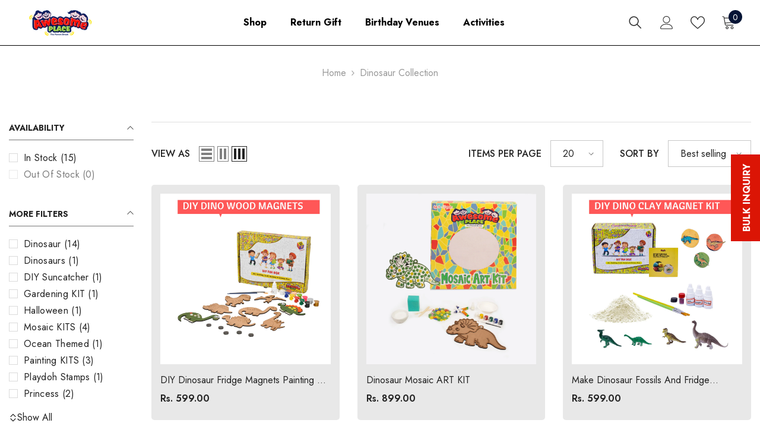

--- FILE ---
content_type: text/css
request_url: https://www.awesomeplace.shop/cdn/shop/t/21/assets/swiper.css?v=92545846739647176981683522672
body_size: -568
content:
.swiper{width:100%;height:100%}.as_swiper_slide{height:450px}.swiper-slide img{width:100%;height:100%;object-fit:cover}.as_swipe_wrapper{transition-timing-function:linear}@media screen and (max-width:580px){.as_swiper_slide{height:350px}}
/*# sourceMappingURL=/cdn/shop/t/21/assets/swiper.css.map?v=92545846739647176981683522672 */


--- FILE ---
content_type: text/css
request_url: https://www.awesomeplace.shop/cdn/shop/t/21/assets/component-list-payment.css?v=50669460443834175031682749881
body_size: -433
content:
.list-payment{font-size:0;letter-spacing:0}.list-payment__item{display:inline-block;vertical-align:top;margin:5px 0 5px 15px}.list-payment__item img{max-height:24px}.list-payment__item .icon{width:auto;height:32px;fill:currentColor;stroke:transparent}.list-payment__item:last-child{margin-right:0}@media (max-width: 767px){.list-payment{text-align:center;padding:0;margin-top:20px}.newsletter-form__button{width:unset!important}}.custom_cls{display:flex;justify-content:space-between}.justify-content-between{justify-content:space-between}.align-items-center{align-items:center}@media screen and (max-width:767px){.custom_cls{display:flex;flex-wrap:wrap;justify-content:space-between;margin-top:30px}.custom_cls li{width:50%}}
/*# sourceMappingURL=/cdn/shop/t/21/assets/component-list-payment.css.map?v=50669460443834175031682749881 */


--- FILE ---
content_type: text/javascript
request_url: https://www.awesomeplace.shop/cdn/shop/t/21/assets/swiper.js?v=15395518430434533501712036605
body_size: -253
content:
var swiper=new Swiper(".mySwiper",{speed:5e3,grabCursor:!1,autoplay:{delay:1,disableOnInteraction:!1},loop:!0,slidesPerView:3,spaceBetween:10,pagination:{el:".swiper-pagination",clickable:!0},breakpoints:{0:{slidesPerView:1.1,spaceBetween:10},768:{slidesPerView:2.1,spaceBetween:10},1024:{slidesPerView:3,spaceBetween:10},1440:{slidesPerView:3.2,spaceBetween:10}}}),swiper=new Swiper(".mySwiper1",{loop:!0,slidesPerView:1,spaceBetween:10,navigation:{nextEl:".swiper-button-next",prevEl:".swiper-button-prev"}}),packgSwiper=new Swiper(".packgSwiper",{slidesPerView:2,spaceBetween:30,breakpoints:{0:{slidesPerView:1.1,spaceBetween:10},767:{slidesPerView:1.4,spaceBetween:30},1024:{slidesPerView:2,spaceBetween:30}},navigation:{nextEl:".swiper-button-next",prevEl:".swiper-button-prev"}}),asSwipeImage=new Swiper(".asSwipeImage",{loop:!0,autoplay:!0,slidesPerView:1,spaceBetween:0});
//# sourceMappingURL=/cdn/shop/t/21/assets/swiper.js.map?v=15395518430434533501712036605
